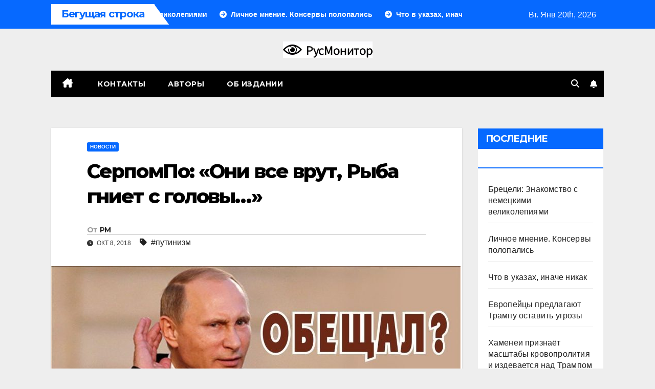

--- FILE ---
content_type: application/javascript;charset=utf-8
request_url: https://w.uptolike.com/widgets/v1/widgets-batch.js?params=JTVCJTdCJTIycGlkJTIyJTNBJTIyY21zcnVzbW9uaXRvcmNvbSUyMiUyQyUyMnVybCUyMiUzQSUyMmh0dHBzJTNBJTJGJTJGcnVzbW9uaXRvci5jb20lMkZzZXJwb21wby1vbmktdnNlLXZydXQtcnliYS1nbmlldC1zLWdvbG92eS5odG1sJTIyJTdEJTVE&mode=0&callback=callback__utl_cb_share_1768867991350213
body_size: 311
content:
callback__utl_cb_share_1768867991350213([{
    "pid": "1767173",
    "subId": 5,
    "initialCounts": {"fb":3,"tw":2,"ok":1,"vk":40},
    "forceUpdate": ["fb","ok","vk","ps","gp","mr","my"],
    "extMet": false,
    "url": "https%3A%2F%2Frusmonitor.com%2Fserpompo-oni-vse-vrut-ryba-gniet-s-golovy.html",
    "urlWithToken": "https%3A%2F%2Frusmonitor.com%2Fserpompo-oni-vse-vrut-ryba-gniet-s-golovy.html%3F_utl_t%3DXX",
    "intScr" : false,
    "intId" : 0,
    "exclExt": false
}
])

--- FILE ---
content_type: application/javascript;charset=utf-8
request_url: https://w.uptolike.com/widgets/v1/version.js?cb=cb__utl_cb_share_1768867989963829
body_size: 397
content:
cb__utl_cb_share_1768867989963829('1ea92d09c43527572b24fe052f11127b');